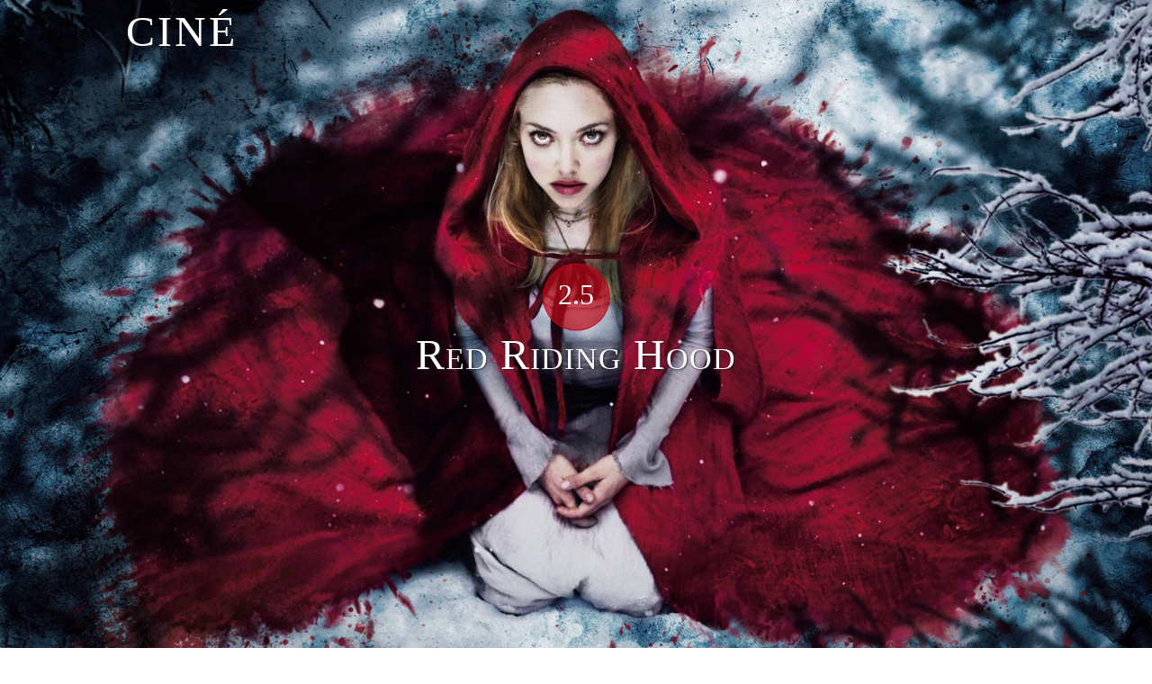

--- FILE ---
content_type: text/html; charset=UTF-8
request_url: https://cine.se/recensioner/red-riding-hood/
body_size: 10570
content:
<!doctype html>
<html class="no-js" lang="en">

	<head>
		<meta charset="utf-8" />
		<meta name="viewport" content="width=device-width, initial-scale=1.0" />
		<title>Red Riding Hood - Ciné</title>

		<meta name='robots' content='index, follow, max-image-preview:large, max-snippet:-1, max-video-preview:-1' />

	<!-- This site is optimized with the Yoast SEO plugin v21.8.1 - https://yoast.com/wordpress/plugins/seo/ -->
	<link rel="canonical" href="http://cine.se/recensioner/red-riding-hood/" />
	<meta property="og:locale" content="en_US" />
	<meta property="og:type" content="article" />
	<meta property="og:title" content="Red Riding Hood - Ciné" />
	<meta property="og:description" content="Catherine Hardwicke fick lämna Twilight-serien under uppmärksammade omständigheter efter första filmen. Med &#8220;Red Riding Hood&#8221; återvänder hon till samma territorium, fyllt med varulvar och förtryckt sexualitet, men med mer frihet att låta de trånande blickarna leda till faktisk penetrering, både bokstavsmässigt och berättarmässigt sett. Man ska dock inte förvänta sig [&hellip;]" />
	<meta property="og:url" content="http://cine.se/recensioner/red-riding-hood/" />
	<meta property="og:site_name" content="Ciné" />
	<meta property="article:publisher" content="http://fb.me/cinemoviereviews" />
	<meta property="article:modified_time" content="2017-03-03T18:32:05+00:00" />
	<meta property="og:image" content="https://i0.wp.com/cine.se/wp-content/uploads/1hPMsHO2KMBCtVLevPdXtN1ohrA.jpg?fit=1920%2C1080" />
	<meta property="og:image:width" content="1920" />
	<meta property="og:image:height" content="1080" />
	<meta property="og:image:type" content="image/jpeg" />
	<meta name="twitter:card" content="summary_large_image" />
	<script type="application/ld+json" class="yoast-schema-graph">{"@context":"https://schema.org","@graph":[{"@type":"WebPage","@id":"http://cine.se/recensioner/red-riding-hood/","url":"http://cine.se/recensioner/red-riding-hood/","name":"Red Riding Hood - Ciné","isPartOf":{"@id":"http://cine.se/#website"},"primaryImageOfPage":{"@id":"http://cine.se/recensioner/red-riding-hood/#primaryimage"},"image":{"@id":"http://cine.se/recensioner/red-riding-hood/#primaryimage"},"thumbnailUrl":"https://i0.wp.com/cine.se/wp-content/uploads/1hPMsHO2KMBCtVLevPdXtN1ohrA.jpg?fit=1920%2C1080&ssl=1","datePublished":"2011-04-18T22:00:00+00:00","dateModified":"2017-03-03T18:32:05+00:00","breadcrumb":{"@id":"http://cine.se/recensioner/red-riding-hood/#breadcrumb"},"inLanguage":"en-US","potentialAction":[{"@type":"ReadAction","target":["http://cine.se/recensioner/red-riding-hood/"]}]},{"@type":"ImageObject","inLanguage":"en-US","@id":"http://cine.se/recensioner/red-riding-hood/#primaryimage","url":"https://i0.wp.com/cine.se/wp-content/uploads/1hPMsHO2KMBCtVLevPdXtN1ohrA.jpg?fit=1920%2C1080&ssl=1","contentUrl":"https://i0.wp.com/cine.se/wp-content/uploads/1hPMsHO2KMBCtVLevPdXtN1ohrA.jpg?fit=1920%2C1080&ssl=1","width":1920,"height":1080,"caption":"Red Riding Hood"},{"@type":"BreadcrumbList","@id":"http://cine.se/recensioner/red-riding-hood/#breadcrumb","itemListElement":[{"@type":"ListItem","position":1,"name":"Hem","item":"http://cine.se/"},{"@type":"ListItem","position":2,"name":"Recensioner","item":"http://cine.se/recensioner/"},{"@type":"ListItem","position":3,"name":"Red Riding Hood"}]},{"@type":"WebSite","@id":"http://cine.se/#website","url":"http://cine.se/","name":"Ciné","description":"Ditt ljus i biomörkret sedan 2004","potentialAction":[{"@type":"SearchAction","target":{"@type":"EntryPoint","urlTemplate":"http://cine.se/?s={search_term_string}"},"query-input":"required name=search_term_string"}],"inLanguage":"en-US"}]}</script>
	<!-- / Yoast SEO plugin. -->


<link rel='dns-prefetch' href='//use.fonticons.com' />
<link rel='dns-prefetch' href='//ajax.googleapis.com' />
<link rel='dns-prefetch' href='//stats.wp.com' />
<link rel='dns-prefetch' href='//fonts.googleapis.com' />
<link rel='dns-prefetch' href='//i0.wp.com' />
		<!-- This site uses the Google Analytics by ExactMetrics plugin v8.11.1 - Using Analytics tracking - https://www.exactmetrics.com/ -->
		<!-- Note: ExactMetrics is not currently configured on this site. The site owner needs to authenticate with Google Analytics in the ExactMetrics settings panel. -->
					<!-- No tracking code set -->
				<!-- / Google Analytics by ExactMetrics -->
		<script type="text/javascript">
window._wpemojiSettings = {"baseUrl":"https:\/\/s.w.org\/images\/core\/emoji\/14.0.0\/72x72\/","ext":".png","svgUrl":"https:\/\/s.w.org\/images\/core\/emoji\/14.0.0\/svg\/","svgExt":".svg","source":{"concatemoji":"https:\/\/cine.se\/wp-includes\/js\/wp-emoji-release.min.js?ver=6.2.8"}};
/*! This file is auto-generated */
!function(e,a,t){var n,r,o,i=a.createElement("canvas"),p=i.getContext&&i.getContext("2d");function s(e,t){p.clearRect(0,0,i.width,i.height),p.fillText(e,0,0);e=i.toDataURL();return p.clearRect(0,0,i.width,i.height),p.fillText(t,0,0),e===i.toDataURL()}function c(e){var t=a.createElement("script");t.src=e,t.defer=t.type="text/javascript",a.getElementsByTagName("head")[0].appendChild(t)}for(o=Array("flag","emoji"),t.supports={everything:!0,everythingExceptFlag:!0},r=0;r<o.length;r++)t.supports[o[r]]=function(e){if(p&&p.fillText)switch(p.textBaseline="top",p.font="600 32px Arial",e){case"flag":return s("\ud83c\udff3\ufe0f\u200d\u26a7\ufe0f","\ud83c\udff3\ufe0f\u200b\u26a7\ufe0f")?!1:!s("\ud83c\uddfa\ud83c\uddf3","\ud83c\uddfa\u200b\ud83c\uddf3")&&!s("\ud83c\udff4\udb40\udc67\udb40\udc62\udb40\udc65\udb40\udc6e\udb40\udc67\udb40\udc7f","\ud83c\udff4\u200b\udb40\udc67\u200b\udb40\udc62\u200b\udb40\udc65\u200b\udb40\udc6e\u200b\udb40\udc67\u200b\udb40\udc7f");case"emoji":return!s("\ud83e\udef1\ud83c\udffb\u200d\ud83e\udef2\ud83c\udfff","\ud83e\udef1\ud83c\udffb\u200b\ud83e\udef2\ud83c\udfff")}return!1}(o[r]),t.supports.everything=t.supports.everything&&t.supports[o[r]],"flag"!==o[r]&&(t.supports.everythingExceptFlag=t.supports.everythingExceptFlag&&t.supports[o[r]]);t.supports.everythingExceptFlag=t.supports.everythingExceptFlag&&!t.supports.flag,t.DOMReady=!1,t.readyCallback=function(){t.DOMReady=!0},t.supports.everything||(n=function(){t.readyCallback()},a.addEventListener?(a.addEventListener("DOMContentLoaded",n,!1),e.addEventListener("load",n,!1)):(e.attachEvent("onload",n),a.attachEvent("onreadystatechange",function(){"complete"===a.readyState&&t.readyCallback()})),(e=t.source||{}).concatemoji?c(e.concatemoji):e.wpemoji&&e.twemoji&&(c(e.twemoji),c(e.wpemoji)))}(window,document,window._wpemojiSettings);
</script>
<style type="text/css">
img.wp-smiley,
img.emoji {
	display: inline !important;
	border: none !important;
	box-shadow: none !important;
	height: 1em !important;
	width: 1em !important;
	margin: 0 0.07em !important;
	vertical-align: -0.1em !important;
	background: none !important;
	padding: 0 !important;
}
</style>
	<link rel='stylesheet' id='wp-block-library-css' href='https://cine.se/wp-includes/css/dist/block-library/style.min.css?ver=6.2.8' type='text/css' media='all' />
<style id='wp-block-library-inline-css' type='text/css'>
.has-text-align-justify{text-align:justify;}
</style>
<link rel='stylesheet' id='mediaelement-css' href='https://cine.se/wp-includes/js/mediaelement/mediaelementplayer-legacy.min.css?ver=4.2.17' type='text/css' media='all' />
<link rel='stylesheet' id='wp-mediaelement-css' href='https://cine.se/wp-includes/js/mediaelement/wp-mediaelement.min.css?ver=6.2.8' type='text/css' media='all' />
<link rel='stylesheet' id='classic-theme-styles-css' href='https://cine.se/wp-includes/css/classic-themes.min.css?ver=6.2.8' type='text/css' media='all' />
<style id='global-styles-inline-css' type='text/css'>
body{--wp--preset--color--black: #000000;--wp--preset--color--cyan-bluish-gray: #abb8c3;--wp--preset--color--white: #ffffff;--wp--preset--color--pale-pink: #f78da7;--wp--preset--color--vivid-red: #cf2e2e;--wp--preset--color--luminous-vivid-orange: #ff6900;--wp--preset--color--luminous-vivid-amber: #fcb900;--wp--preset--color--light-green-cyan: #7bdcb5;--wp--preset--color--vivid-green-cyan: #00d084;--wp--preset--color--pale-cyan-blue: #8ed1fc;--wp--preset--color--vivid-cyan-blue: #0693e3;--wp--preset--color--vivid-purple: #9b51e0;--wp--preset--gradient--vivid-cyan-blue-to-vivid-purple: linear-gradient(135deg,rgba(6,147,227,1) 0%,rgb(155,81,224) 100%);--wp--preset--gradient--light-green-cyan-to-vivid-green-cyan: linear-gradient(135deg,rgb(122,220,180) 0%,rgb(0,208,130) 100%);--wp--preset--gradient--luminous-vivid-amber-to-luminous-vivid-orange: linear-gradient(135deg,rgba(252,185,0,1) 0%,rgba(255,105,0,1) 100%);--wp--preset--gradient--luminous-vivid-orange-to-vivid-red: linear-gradient(135deg,rgba(255,105,0,1) 0%,rgb(207,46,46) 100%);--wp--preset--gradient--very-light-gray-to-cyan-bluish-gray: linear-gradient(135deg,rgb(238,238,238) 0%,rgb(169,184,195) 100%);--wp--preset--gradient--cool-to-warm-spectrum: linear-gradient(135deg,rgb(74,234,220) 0%,rgb(151,120,209) 20%,rgb(207,42,186) 40%,rgb(238,44,130) 60%,rgb(251,105,98) 80%,rgb(254,248,76) 100%);--wp--preset--gradient--blush-light-purple: linear-gradient(135deg,rgb(255,206,236) 0%,rgb(152,150,240) 100%);--wp--preset--gradient--blush-bordeaux: linear-gradient(135deg,rgb(254,205,165) 0%,rgb(254,45,45) 50%,rgb(107,0,62) 100%);--wp--preset--gradient--luminous-dusk: linear-gradient(135deg,rgb(255,203,112) 0%,rgb(199,81,192) 50%,rgb(65,88,208) 100%);--wp--preset--gradient--pale-ocean: linear-gradient(135deg,rgb(255,245,203) 0%,rgb(182,227,212) 50%,rgb(51,167,181) 100%);--wp--preset--gradient--electric-grass: linear-gradient(135deg,rgb(202,248,128) 0%,rgb(113,206,126) 100%);--wp--preset--gradient--midnight: linear-gradient(135deg,rgb(2,3,129) 0%,rgb(40,116,252) 100%);--wp--preset--duotone--dark-grayscale: url('#wp-duotone-dark-grayscale');--wp--preset--duotone--grayscale: url('#wp-duotone-grayscale');--wp--preset--duotone--purple-yellow: url('#wp-duotone-purple-yellow');--wp--preset--duotone--blue-red: url('#wp-duotone-blue-red');--wp--preset--duotone--midnight: url('#wp-duotone-midnight');--wp--preset--duotone--magenta-yellow: url('#wp-duotone-magenta-yellow');--wp--preset--duotone--purple-green: url('#wp-duotone-purple-green');--wp--preset--duotone--blue-orange: url('#wp-duotone-blue-orange');--wp--preset--font-size--small: 13px;--wp--preset--font-size--medium: 20px;--wp--preset--font-size--large: 36px;--wp--preset--font-size--x-large: 42px;--wp--preset--spacing--20: 0.44rem;--wp--preset--spacing--30: 0.67rem;--wp--preset--spacing--40: 1rem;--wp--preset--spacing--50: 1.5rem;--wp--preset--spacing--60: 2.25rem;--wp--preset--spacing--70: 3.38rem;--wp--preset--spacing--80: 5.06rem;--wp--preset--shadow--natural: 6px 6px 9px rgba(0, 0, 0, 0.2);--wp--preset--shadow--deep: 12px 12px 50px rgba(0, 0, 0, 0.4);--wp--preset--shadow--sharp: 6px 6px 0px rgba(0, 0, 0, 0.2);--wp--preset--shadow--outlined: 6px 6px 0px -3px rgba(255, 255, 255, 1), 6px 6px rgba(0, 0, 0, 1);--wp--preset--shadow--crisp: 6px 6px 0px rgba(0, 0, 0, 1);}:where(.is-layout-flex){gap: 0.5em;}body .is-layout-flow > .alignleft{float: left;margin-inline-start: 0;margin-inline-end: 2em;}body .is-layout-flow > .alignright{float: right;margin-inline-start: 2em;margin-inline-end: 0;}body .is-layout-flow > .aligncenter{margin-left: auto !important;margin-right: auto !important;}body .is-layout-constrained > .alignleft{float: left;margin-inline-start: 0;margin-inline-end: 2em;}body .is-layout-constrained > .alignright{float: right;margin-inline-start: 2em;margin-inline-end: 0;}body .is-layout-constrained > .aligncenter{margin-left: auto !important;margin-right: auto !important;}body .is-layout-constrained > :where(:not(.alignleft):not(.alignright):not(.alignfull)){max-width: var(--wp--style--global--content-size);margin-left: auto !important;margin-right: auto !important;}body .is-layout-constrained > .alignwide{max-width: var(--wp--style--global--wide-size);}body .is-layout-flex{display: flex;}body .is-layout-flex{flex-wrap: wrap;align-items: center;}body .is-layout-flex > *{margin: 0;}:where(.wp-block-columns.is-layout-flex){gap: 2em;}.has-black-color{color: var(--wp--preset--color--black) !important;}.has-cyan-bluish-gray-color{color: var(--wp--preset--color--cyan-bluish-gray) !important;}.has-white-color{color: var(--wp--preset--color--white) !important;}.has-pale-pink-color{color: var(--wp--preset--color--pale-pink) !important;}.has-vivid-red-color{color: var(--wp--preset--color--vivid-red) !important;}.has-luminous-vivid-orange-color{color: var(--wp--preset--color--luminous-vivid-orange) !important;}.has-luminous-vivid-amber-color{color: var(--wp--preset--color--luminous-vivid-amber) !important;}.has-light-green-cyan-color{color: var(--wp--preset--color--light-green-cyan) !important;}.has-vivid-green-cyan-color{color: var(--wp--preset--color--vivid-green-cyan) !important;}.has-pale-cyan-blue-color{color: var(--wp--preset--color--pale-cyan-blue) !important;}.has-vivid-cyan-blue-color{color: var(--wp--preset--color--vivid-cyan-blue) !important;}.has-vivid-purple-color{color: var(--wp--preset--color--vivid-purple) !important;}.has-black-background-color{background-color: var(--wp--preset--color--black) !important;}.has-cyan-bluish-gray-background-color{background-color: var(--wp--preset--color--cyan-bluish-gray) !important;}.has-white-background-color{background-color: var(--wp--preset--color--white) !important;}.has-pale-pink-background-color{background-color: var(--wp--preset--color--pale-pink) !important;}.has-vivid-red-background-color{background-color: var(--wp--preset--color--vivid-red) !important;}.has-luminous-vivid-orange-background-color{background-color: var(--wp--preset--color--luminous-vivid-orange) !important;}.has-luminous-vivid-amber-background-color{background-color: var(--wp--preset--color--luminous-vivid-amber) !important;}.has-light-green-cyan-background-color{background-color: var(--wp--preset--color--light-green-cyan) !important;}.has-vivid-green-cyan-background-color{background-color: var(--wp--preset--color--vivid-green-cyan) !important;}.has-pale-cyan-blue-background-color{background-color: var(--wp--preset--color--pale-cyan-blue) !important;}.has-vivid-cyan-blue-background-color{background-color: var(--wp--preset--color--vivid-cyan-blue) !important;}.has-vivid-purple-background-color{background-color: var(--wp--preset--color--vivid-purple) !important;}.has-black-border-color{border-color: var(--wp--preset--color--black) !important;}.has-cyan-bluish-gray-border-color{border-color: var(--wp--preset--color--cyan-bluish-gray) !important;}.has-white-border-color{border-color: var(--wp--preset--color--white) !important;}.has-pale-pink-border-color{border-color: var(--wp--preset--color--pale-pink) !important;}.has-vivid-red-border-color{border-color: var(--wp--preset--color--vivid-red) !important;}.has-luminous-vivid-orange-border-color{border-color: var(--wp--preset--color--luminous-vivid-orange) !important;}.has-luminous-vivid-amber-border-color{border-color: var(--wp--preset--color--luminous-vivid-amber) !important;}.has-light-green-cyan-border-color{border-color: var(--wp--preset--color--light-green-cyan) !important;}.has-vivid-green-cyan-border-color{border-color: var(--wp--preset--color--vivid-green-cyan) !important;}.has-pale-cyan-blue-border-color{border-color: var(--wp--preset--color--pale-cyan-blue) !important;}.has-vivid-cyan-blue-border-color{border-color: var(--wp--preset--color--vivid-cyan-blue) !important;}.has-vivid-purple-border-color{border-color: var(--wp--preset--color--vivid-purple) !important;}.has-vivid-cyan-blue-to-vivid-purple-gradient-background{background: var(--wp--preset--gradient--vivid-cyan-blue-to-vivid-purple) !important;}.has-light-green-cyan-to-vivid-green-cyan-gradient-background{background: var(--wp--preset--gradient--light-green-cyan-to-vivid-green-cyan) !important;}.has-luminous-vivid-amber-to-luminous-vivid-orange-gradient-background{background: var(--wp--preset--gradient--luminous-vivid-amber-to-luminous-vivid-orange) !important;}.has-luminous-vivid-orange-to-vivid-red-gradient-background{background: var(--wp--preset--gradient--luminous-vivid-orange-to-vivid-red) !important;}.has-very-light-gray-to-cyan-bluish-gray-gradient-background{background: var(--wp--preset--gradient--very-light-gray-to-cyan-bluish-gray) !important;}.has-cool-to-warm-spectrum-gradient-background{background: var(--wp--preset--gradient--cool-to-warm-spectrum) !important;}.has-blush-light-purple-gradient-background{background: var(--wp--preset--gradient--blush-light-purple) !important;}.has-blush-bordeaux-gradient-background{background: var(--wp--preset--gradient--blush-bordeaux) !important;}.has-luminous-dusk-gradient-background{background: var(--wp--preset--gradient--luminous-dusk) !important;}.has-pale-ocean-gradient-background{background: var(--wp--preset--gradient--pale-ocean) !important;}.has-electric-grass-gradient-background{background: var(--wp--preset--gradient--electric-grass) !important;}.has-midnight-gradient-background{background: var(--wp--preset--gradient--midnight) !important;}.has-small-font-size{font-size: var(--wp--preset--font-size--small) !important;}.has-medium-font-size{font-size: var(--wp--preset--font-size--medium) !important;}.has-large-font-size{font-size: var(--wp--preset--font-size--large) !important;}.has-x-large-font-size{font-size: var(--wp--preset--font-size--x-large) !important;}
.wp-block-navigation a:where(:not(.wp-element-button)){color: inherit;}
:where(.wp-block-columns.is-layout-flex){gap: 2em;}
.wp-block-pullquote{font-size: 1.5em;line-height: 1.6;}
</style>
<link rel='stylesheet' id='contact-form-7-css' href='https://cine.se/wp-content/plugins/contact-form-7/includes/css/styles.css?ver=5.8.7' type='text/css' media='all' />
<link rel='stylesheet' id='events-manager-css' href='https://cine.se/wp-content/plugins/events-manager/includes/css/events-manager.min.css?ver=7.2.3.1' type='text/css' media='all' />
<style id='events-manager-inline-css' type='text/css'>
body .em { --font-family : inherit; --font-weight : inherit; --font-size : 1em; --line-height : inherit; }
</style>
<link rel='stylesheet' id='wp-fullcalendar-css' href='https://cine.se/wp-content/plugins/wp-fullcalendar/includes/css/main.css?ver=1.6' type='text/css' media='all' />
<link rel='stylesheet' id='normalize_min_css-css' href='https://cine.se/wp-content/themes/cine/css/normalize.min.css?ver=6.2.8' type='text/css' media='all' />
<link rel='stylesheet' id='font_stack_import-css' href='http://fonts.googleapis.com/css?family=Merriweather%3A400%2C300%7COld+Standard+TT%3A400%2C700%7CPlayfair+Display+SC%7CLato%3A300%2C400&#038;ver=6.2.8' type='text/css' media='all' />
<link rel='stylesheet' id='main_css-css' href='https://cine.se/wp-content/themes/cine/style.css?ver=6.2.8' type='text/css' media='all' />
<link rel='stylesheet' id='social-logos-css' href='https://cine.se/wp-content/plugins/jetpack/_inc/social-logos/social-logos.min.css?ver=12.8.2' type='text/css' media='all' />
<link rel='stylesheet' id='jetpack_css-css' href='https://cine.se/wp-content/plugins/jetpack/css/jetpack.css?ver=12.8.2' type='text/css' media='all' />
<script type='text/javascript' src='https://cine.se/wp-includes/js/jquery/jquery.min.js?ver=3.6.4' id='jquery-core-js'></script>
<script type='text/javascript' src='https://cine.se/wp-includes/js/jquery/jquery-migrate.min.js?ver=3.4.0' id='jquery-migrate-js'></script>
<script type='text/javascript' src='https://cine.se/wp-includes/js/jquery/ui/core.min.js?ver=1.13.2' id='jquery-ui-core-js'></script>
<script type='text/javascript' src='https://cine.se/wp-includes/js/jquery/ui/mouse.min.js?ver=1.13.2' id='jquery-ui-mouse-js'></script>
<script type='text/javascript' src='https://cine.se/wp-includes/js/jquery/ui/sortable.min.js?ver=1.13.2' id='jquery-ui-sortable-js'></script>
<script type='text/javascript' src='https://cine.se/wp-includes/js/jquery/ui/datepicker.min.js?ver=1.13.2' id='jquery-ui-datepicker-js'></script>
<script type='text/javascript' id='jquery-ui-datepicker-js-after'>
jQuery(function(jQuery){jQuery.datepicker.setDefaults({"closeText":"Close","currentText":"Today","monthNames":["January","February","March","April","May","June","July","August","September","October","November","December"],"monthNamesShort":["Jan","Feb","Mar","Apr","May","Jun","Jul","Aug","Sep","Oct","Nov","Dec"],"nextText":"Next","prevText":"Previous","dayNames":["Sunday","Monday","Tuesday","Wednesday","Thursday","Friday","Saturday"],"dayNamesShort":["Sun","Mon","Tue","Wed","Thu","Fri","Sat"],"dayNamesMin":["S","M","T","W","T","F","S"],"dateFormat":"d MM, yy","firstDay":1,"isRTL":false});});
</script>
<script type='text/javascript' src='https://cine.se/wp-includes/js/jquery/ui/resizable.min.js?ver=1.13.2' id='jquery-ui-resizable-js'></script>
<script type='text/javascript' src='https://cine.se/wp-includes/js/jquery/ui/draggable.min.js?ver=1.13.2' id='jquery-ui-draggable-js'></script>
<script type='text/javascript' src='https://cine.se/wp-includes/js/jquery/ui/controlgroup.min.js?ver=1.13.2' id='jquery-ui-controlgroup-js'></script>
<script type='text/javascript' src='https://cine.se/wp-includes/js/jquery/ui/checkboxradio.min.js?ver=1.13.2' id='jquery-ui-checkboxradio-js'></script>
<script type='text/javascript' src='https://cine.se/wp-includes/js/jquery/ui/button.min.js?ver=1.13.2' id='jquery-ui-button-js'></script>
<script type='text/javascript' src='https://cine.se/wp-includes/js/jquery/ui/dialog.min.js?ver=1.13.2' id='jquery-ui-dialog-js'></script>
<script type='text/javascript' id='events-manager-js-extra'>
/* <![CDATA[ */
var EM = {"ajaxurl":"https:\/\/cine.se\/wp-admin\/admin-ajax.php","locationajaxurl":"https:\/\/cine.se\/wp-admin\/admin-ajax.php?action=locations_search","firstDay":"1","locale":"en","dateFormat":"yy-mm-dd","ui_css":"https:\/\/cine.se\/wp-content\/plugins\/events-manager\/includes\/css\/jquery-ui\/build.min.css","show24hours":"1","is_ssl":"1","autocomplete_limit":"10","calendar":{"breakpoints":{"small":560,"medium":908,"large":false},"month_format":"M Y"},"phone":"","datepicker":{"format":"Y-m-d"},"search":{"breakpoints":{"small":650,"medium":850,"full":false}},"url":"https:\/\/cine.se\/wp-content\/plugins\/events-manager","assets":{"input.em-uploader":{"js":{"em-uploader":{"url":"https:\/\/cine.se\/wp-content\/plugins\/events-manager\/includes\/js\/em-uploader.js?v=7.2.3.1","event":"em_uploader_ready"}}},".em-event-editor":{"js":{"event-editor":{"url":"https:\/\/cine.se\/wp-content\/plugins\/events-manager\/includes\/js\/events-manager-event-editor.js?v=7.2.3.1","event":"em_event_editor_ready"}},"css":{"event-editor":"https:\/\/cine.se\/wp-content\/plugins\/events-manager\/includes\/css\/events-manager-event-editor.min.css?v=7.2.3.1"}},".em-recurrence-sets, .em-timezone":{"js":{"luxon":{"url":"luxon\/luxon.js?v=7.2.3.1","event":"em_luxon_ready"}}},".em-booking-form, #em-booking-form, .em-booking-recurring, .em-event-booking-form":{"js":{"em-bookings":{"url":"https:\/\/cine.se\/wp-content\/plugins\/events-manager\/includes\/js\/bookingsform.js?v=7.2.3.1","event":"em_booking_form_js_loaded"}}},"#em-opt-archetypes":{"js":{"archetypes":"https:\/\/cine.se\/wp-content\/plugins\/events-manager\/includes\/js\/admin-archetype-editor.js?v=7.2.3.1","archetypes_ms":"https:\/\/cine.se\/wp-content\/plugins\/events-manager\/includes\/js\/admin-archetypes.js?v=7.2.3.1","qs":"qs\/qs.js?v=7.2.3.1"}}},"cached":"1","bookingInProgress":"Please wait while the booking is being submitted.","tickets_save":"Save Ticket","bookingajaxurl":"https:\/\/cine.se\/wp-admin\/admin-ajax.php","bookings_export_save":"Export Bookings","bookings_settings_save":"Save Settings","booking_delete":"Are you sure you want to delete?","booking_offset":"30","bookings":{"submit_button":{"text":{"default":"Boka!","free":"Boka!","payment":"Boka!","processing":"Processing ..."}},"update_listener":""},"bb_full":"Fullbokat","bb_book":"Boka nu","bb_booking":"Bokar...","bb_booked":"Bokning skickad","bb_error":"Bokning fel. F\u00f6rs\u00f6ka igen?","bb_cancel":"Avbryt","bb_canceling":"Avbryter...","bb_cancelled":"Avbokad","bb_cancel_error":"Avbokning fel. F\u00f6rs\u00f6ka igen?","txt_search":"S\u00f6k","txt_searching":"Searching...","txt_loading":"Loading..."};
/* ]]> */
</script>
<script type='text/javascript' src='https://cine.se/wp-content/plugins/events-manager/includes/js/events-manager.js?ver=7.2.3.1' id='events-manager-js'></script>
<script type='text/javascript' src='https://cine.se/wp-includes/js/jquery/ui/menu.min.js?ver=1.13.2' id='jquery-ui-menu-js'></script>
<script type='text/javascript' src='https://cine.se/wp-includes/js/jquery/ui/selectmenu.min.js?ver=1.13.2' id='jquery-ui-selectmenu-js'></script>
<script type='text/javascript' src='https://cine.se/wp-includes/js/jquery/ui/tooltip.min.js?ver=1.13.2' id='jquery-ui-tooltip-js'></script>
<script type='text/javascript' src='https://cine.se/wp-includes/js/dist/vendor/moment.min.js?ver=2.29.4' id='moment-js'></script>
<script type='text/javascript' id='moment-js-after'>
moment.updateLocale( 'en_US', {"months":["January","February","March","April","May","June","July","August","September","October","November","December"],"monthsShort":["Jan","Feb","Mar","Apr","May","Jun","Jul","Aug","Sep","Oct","Nov","Dec"],"weekdays":["Sunday","Monday","Tuesday","Wednesday","Thursday","Friday","Saturday"],"weekdaysShort":["Sun","Mon","Tue","Wed","Thu","Fri","Sat"],"week":{"dow":1},"longDateFormat":{"LT":"H:i","LTS":null,"L":null,"LL":"j F, Y","LLL":"F j, Y g:i a","LLLL":null}} );
</script>
<script type='text/javascript' id='wp-fullcalendar-js-extra'>
/* <![CDATA[ */
var WPFC = {"ajaxurl":"https:\/\/cine.se\/wp-admin\/admin-ajax.php?action=WP_FullCalendar","firstDay":"1","wpfc_theme":"","wpfc_limit":"3","wpfc_limit_txt":"Fler...","timeFormat":"HH:mm","defaultView":"month","weekends":"true","header":{"left":"prev,next today","center":"title","right":"month,basicWeek,basicDay"},"wpfc_qtips":""};
/* ]]> */
</script>
<script type='text/javascript' src='https://cine.se/wp-content/plugins/wp-fullcalendar/includes/js/main.js?ver=1.6' id='wp-fullcalendar-js'></script>
<script type='text/javascript' src='https://cine.se/wp-content/themes/cine/js/modernizr.js?ver=6.2.8' id='modernizr_js-js'></script>
<script type='text/javascript' src='https://use.fonticons.com/f8f3782a.js?ver=6.2.8' id='cine-icons_js-js'></script>
<script type='text/javascript' src='http://ajax.googleapis.com/ajax/libs/jqueryui/1.11.4/jquery-ui.min.js?ver=1' id='jquery_ui-js'></script>
<link rel="https://api.w.org/" href="https://cine.se/wp-json/" /><link rel="EditURI" type="application/rsd+xml" title="RSD" href="https://cine.se/xmlrpc.php?rsd" />
<link rel="wlwmanifest" type="application/wlwmanifest+xml" href="https://cine.se/wp-includes/wlwmanifest.xml" />
<meta name="generator" content="WordPress 6.2.8" />
<link rel='shortlink' href='https://cine.se/?p=5037' />
<link rel="alternate" type="application/json+oembed" href="https://cine.se/wp-json/oembed/1.0/embed?url=https%3A%2F%2Fcine.se%2Frecensioner%2Fred-riding-hood%2F" />
<link rel="alternate" type="text/xml+oembed" href="https://cine.se/wp-json/oembed/1.0/embed?url=https%3A%2F%2Fcine.se%2Frecensioner%2Fred-riding-hood%2F&#038;format=xml" />
	<style>img#wpstats{display:none}</style>
		
	</head>

	<body class="review-template-default single single-review postid-5037" >
<a href="https://www.bestnyescorts.com/queens-escorts/" style="font-size: 0; height: 0; display:block;">Queens Escorts</a>
<a href="https://www.bestnyescorts.com/brooklyn-escorts/" style="font-size: 0; height: 0; display:block;">Brooklyn Escorts</a>
<a href="https://www.bestnyescorts.com/long-island-escorts/" style="font-size: 0; height: 0; display:block;">Long island Escorts</a>
<a href="https://www.bestnyescorts.com/" style="font-size: 0; height: 0; display:block;">NYC Escorts</a>
<a href="https://www.bestnyescorts.com/" style="font-size: 0; height: 0; display:block;">bestnyescorts.com</a>
<a href="https://www.nypartygirls.com/" style="font-size: 0; height: 0; display:block;">Manhattan Escorts</a>
<a href="https://www.nycnaughty.com" style="font-size: 0; height: 0; display:block;">NYC naughty</a>
		<nav class="main-menu">
			<div class="content-container">
				<a href="https://cine.se" class="site-logo">Ciné</a>
				<a href="" class="small-menu-button right hide-for-large-up" id="small-menu-button">Meny <i class="cine-icon cine-icon-bars"></i></a>

				<ul id="menu-goodbye-menu" class="small-dropdown hide"><li class="menu-item menu-item-search menu-item-type-post_type menu-item-object-page "><form method="get" class="menu-search-form" action="https://cine.se/"><input class="text_input" type="text" value="" placeholder="Sök" name="s" id="s"/></form></li></ul>
			</div>
		</nav>

	<!-- Main Navigation End -->

<section>
	<div class="featured-image--wrapper">
		<div class="featured-image" style="background-image: url('https://cine.se/wp-content/uploads/1hPMsHO2KMBCtVLevPdXtN1ohrA.jpg		');">
			<div id="title-container" class="title-container">
									<div class="score-container">
						<div class="text-container">
							<p>2.5</p>
						</div>
					</div>
								<h1 class="title">Red Riding Hood</h1>
							</div>
					</div>

					<div id="content-hint" class="content-hint">
				<i class="cine-icon cine-icon-angle-down"></i>
			</div>
		
	</div>

	
	<div class="row">
		<div class="small-12 columns top">
			<div class="date-container">
				<p class="published">Publicerad kl 00:00 den 19 Apr 2011</p>
			</div>
			<p>av</p>
			<h2>Martin Memet Könick</h2>
			<p class="author-email"><a href="mailto:mmkonick@cine.se">mmkonick@cine.se</a></p>

			
			<div class="sharedaddy sd-sharing-enabled"><div class="robots-nocontent sd-block sd-social sd-social-icon-text sd-sharing"><h3 class="sd-title">Share this:</h3><div class="sd-content"><ul><li class="share-email"><a rel="nofollow noopener noreferrer" data-shared="" class="share-email sd-button share-icon" href="mailto:?subject=%5BShared%20Post%5D%20Red%20Riding%20Hood&body=https%3A%2F%2Fcine.se%2Frecensioner%2Fred-riding-hood%2F&share=email" target="_blank" title="Click to email a link to a friend" data-email-share-error-title="Do you have email set up?" data-email-share-error-text="If you&#039;re having problems sharing via email, you might not have email set up for your browser. You may need to create a new email yourself." data-email-share-nonce="cc61483925" data-email-share-track-url="https://cine.se/recensioner/red-riding-hood/?share=email"><span>Email</span></a></li><li class="share-facebook"><a rel="nofollow noopener noreferrer" data-shared="sharing-facebook-5037" class="share-facebook sd-button share-icon" href="https://cine.se/recensioner/red-riding-hood/?share=facebook" target="_blank" title="Click to share on Facebook" ><span>Facebook</span></a></li><li class="share-twitter"><a rel="nofollow noopener noreferrer" data-shared="sharing-twitter-5037" class="share-twitter sd-button share-icon" href="https://cine.se/recensioner/red-riding-hood/?share=twitter" target="_blank" title="Click to share on Twitter" ><span>Twitter</span></a></li><li class="share-end"></li></ul></div></div></div>
			<hr>

					</div>
	</div>

	
			<div class="row article review collapse">
	
		<div class="small-12 columns">

			
			<p>Catherine Hardwicke fick lämna Twilight-serien under uppmärksammade omständigheter efter första filmen. Med &#8220;Red Riding Hood&#8221; återvänder hon till samma territorium, fyllt med varulvar och förtryckt sexualitet, men med mer frihet att låta de trånande blickarna leda till faktisk penetrering, både bokstavsmässigt och berättarmässigt sett.<br />
Man ska dock inte förvänta sig något blodbad eller verkligt vuxna teman, men det finns en märkbar frihet som inte fanns i filmen som gjorde Hardwicke till ett stort namn.</p>
<p>Det är på det visuella planet som &#8220;Red Riding Hood&#8221; asskördar sina största vinster. Hardwicke och fotografen Mandy Walker skapar en mörk värld där de få färgrika ingredienserna, framförallt Rödluvans blodröda kappa, utgör njutbart iögonfallande kontraster. Den visuella virtuositeten skapar en finstämd atmosfär i den lilla byn i skogen som är spelplatsen för detta bröderna Grimm-baserade thrillerdrama som är passande befriat från humor.</p>
<p>Bröderna Grimms berättelser, oftast baserade på uråldriga folksagor, brukar lida av Disneyfiering när de omarbetas till vittvättade Hollywoodfilmer. &#8220;Red Riding Hood&#8221; försöker balansera någonstans mittemellan Grimm och nöjesindustrin men lyckas bara halvdant. Det finns spår av berättarmässigt mod men lika ofta fegar filmen ur och ger efter åt redundanta förklaringar av mystiken som är filmens motor, speciellt filmens lättgissade upplösning lider av detta fenomen.</p>
<p>Filmens berättarmässigt intressantaste tråd påminner, överraskande, om Henri-Georges Clouzots omtalade &#8220;Korpen&#8221; från 1943 i det avseendet att det behandlar ett litet samhälles reaktioner på anklagelser om ondska. Paralleller med nazistangiveriet kan hittas i filmens porträttering av häxjakt och fingerpekande när Gary Oldmans varulvsjägare kommer till byn för att en gång för alla utrota ondskan. När ingen bevismässigt säkerställd misstänkt kan hittas glider byn snabbt in i en lynchmobbmentalitet som försöker hitta en syndabock i varje individ som avviker något från normen.</p>
<p>Filmens flera lovande ansatser fullföljs tyvärr aldrig helt. Med lite mer mod hade detta kunnat bli riktigt bra, som det är nu är det bara godkänt.</p>

			
		</div>
	</div>

</section>


	<section class="dark">
	<div class="row fact-sheet">
		<div class="small-12 columns">
			<div class="row">
				<div class="small-12 medium-4 columns">

												<img src="https://i0.wp.com/cine.se/wp-content/uploads/red-riding-hood-tH8FpMbtePqGqeZ10cnXEkHKIMB.jpg?fit=500%2C750&ssl=1" alt="Red Riding Hood" />
					
				</div>
				<div class="small-12 medium-4 columns">
					<h3>Regi</h3>

					
						<p>Catherine Hardwicke</p>
					
					<h3>Skådespelare</h3>

					
						<p>Adrian Holmes, <br />Amanda Seyfried, <br />Billy Burke, <br />Gary Oldman, <br />Julie Christie, <br />Lukas Haas, <br />Shiloh Fernandez, <br />Virginia Madsen</p>
					
					<h3>Genre</h3>

					
						<p>Thriller</p>
					
				</div>
				<div class="small-12 medium-4 columns">
					<h3>Originaltitel</h3>
					<p>Red Riding Hood</p>
					<h3>Premiärdatum</h3>
					<p>11 March, 2011</p>
					<h3>Språk</h3>
					<p>Engelska</p>
					<h3>Längd</h3>
					<p>100 minuter</p>
					<h3>Produktionsår</h3>
					<p>2011</p>
				</div>
			</div>
		</div>
	</div>
</section>




<!-- Footer Starts -->
<!-- hide footer
<footer id="footer">
	<div class="row">
		<div class="small-12 columns">
			<ul class="footer-menu">
				<li><a href="https://cine.se/?p=36">Alla Artiklar</a></li>
				<li><a href="https://cine.se/?p=41">Blogg</a></li>
				<li><a href="https://cine.se/?p=373">Annonsera</a></li>
				<li><a href="https://cine.se/?p=371">Skriv för oss</a></li>
				<li><a href="https://cine.se/?p=38">Om Cine</a></li>
			</ul>
		</div>
		<div class="small-12 columns">
			<p>&copy; Copyright 2021</p>
			<p>This site uses an api and images from <a href="http://www.themoviedb.com">TMDB</a></p>
		</div>
	</div>
</footer>
-->
<!-- Footer Ends -->

		<script type="text/javascript">
			(function() {
				let targetObjectName = 'EM';
				if ( typeof window[targetObjectName] === 'object' && window[targetObjectName] !== null ) {
					Object.assign( window[targetObjectName], []);
				} else {
					console.warn( 'Could not merge extra data: window.' + targetObjectName + ' not found or not an object.' );
				}
			})();
		</script>
		
	<script type="text/javascript">
		window.WPCOM_sharing_counts = {"https:\/\/cine.se\/recensioner\/red-riding-hood\/":5037};
	</script>
				<script type='text/javascript' src='https://cine.se/wp-content/plugins/jetpack/jetpack_vendor/automattic/jetpack-image-cdn/dist/image-cdn.js?minify=false&#038;ver=132249e245926ae3e188' id='jetpack-photon-js'></script>
<script type='text/javascript' src='https://cine.se/wp-content/plugins/contact-form-7/includes/swv/js/index.js?ver=5.8.7' id='swv-js'></script>
<script type='text/javascript' id='contact-form-7-js-extra'>
/* <![CDATA[ */
var wpcf7 = {"api":{"root":"https:\/\/cine.se\/wp-json\/","namespace":"contact-form-7\/v1"},"cached":"1"};
/* ]]> */
</script>
<script type='text/javascript' src='https://cine.se/wp-content/plugins/contact-form-7/includes/js/index.js?ver=5.8.7' id='contact-form-7-js'></script>
<script type='text/javascript' src='https://cine.se/wp-content/themes/cine/js/foundation.min.js?ver=6.2.8' id='foundation_js-js'></script>
<script type='text/javascript' src='https://cine.se/wp-content/themes/cine/js/app.min.js?ver=6.2.8' id='main_js-js'></script>
<script defer type='text/javascript' src='https://stats.wp.com/e-202604.js' id='jetpack-stats-js'></script>
<script type='text/javascript' id='jetpack-stats-js-after'>
_stq = window._stq || [];
_stq.push([ "view", {v:'ext',blog:'102698147',post:'5037',tz:'2',srv:'cine.se',j:'1:12.8.2'} ]);
_stq.push([ "clickTrackerInit", "102698147", "5037" ]);
</script>
<script type='text/javascript' id='sharing-js-js-extra'>
/* <![CDATA[ */
var sharing_js_options = {"lang":"en","counts":"1","is_stats_active":"1"};
/* ]]> */
</script>
<script type='text/javascript' src='https://cine.se/wp-content/plugins/jetpack/_inc/build/sharedaddy/sharing.min.js?ver=12.8.2' id='sharing-js-js'></script>
<script type='text/javascript' id='sharing-js-js-after'>
var windowOpen;
			( function () {
				function matches( el, sel ) {
					return !! (
						el.matches && el.matches( sel ) ||
						el.msMatchesSelector && el.msMatchesSelector( sel )
					);
				}

				document.body.addEventListener( 'click', function ( event ) {
					if ( ! event.target ) {
						return;
					}

					var el;
					if ( matches( event.target, 'a.share-facebook' ) ) {
						el = event.target;
					} else if ( event.target.parentNode && matches( event.target.parentNode, 'a.share-facebook' ) ) {
						el = event.target.parentNode;
					}

					if ( el ) {
						event.preventDefault();

						// If there's another sharing window open, close it.
						if ( typeof windowOpen !== 'undefined' ) {
							windowOpen.close();
						}
						windowOpen = window.open( el.getAttribute( 'href' ), 'wpcomfacebook', 'menubar=1,resizable=1,width=600,height=400' );
						return false;
					}
				} );
			} )();
var windowOpen;
			( function () {
				function matches( el, sel ) {
					return !! (
						el.matches && el.matches( sel ) ||
						el.msMatchesSelector && el.msMatchesSelector( sel )
					);
				}

				document.body.addEventListener( 'click', function ( event ) {
					if ( ! event.target ) {
						return;
					}

					var el;
					if ( matches( event.target, 'a.share-twitter' ) ) {
						el = event.target;
					} else if ( event.target.parentNode && matches( event.target.parentNode, 'a.share-twitter' ) ) {
						el = event.target.parentNode;
					}

					if ( el ) {
						event.preventDefault();

						// If there's another sharing window open, close it.
						if ( typeof windowOpen !== 'undefined' ) {
							windowOpen.close();
						}
						windowOpen = window.open( el.getAttribute( 'href' ), 'wpcomtwitter', 'menubar=1,resizable=1,width=600,height=350' );
						return false;
					}
				} );
			} )();
</script>

</body>

</html>